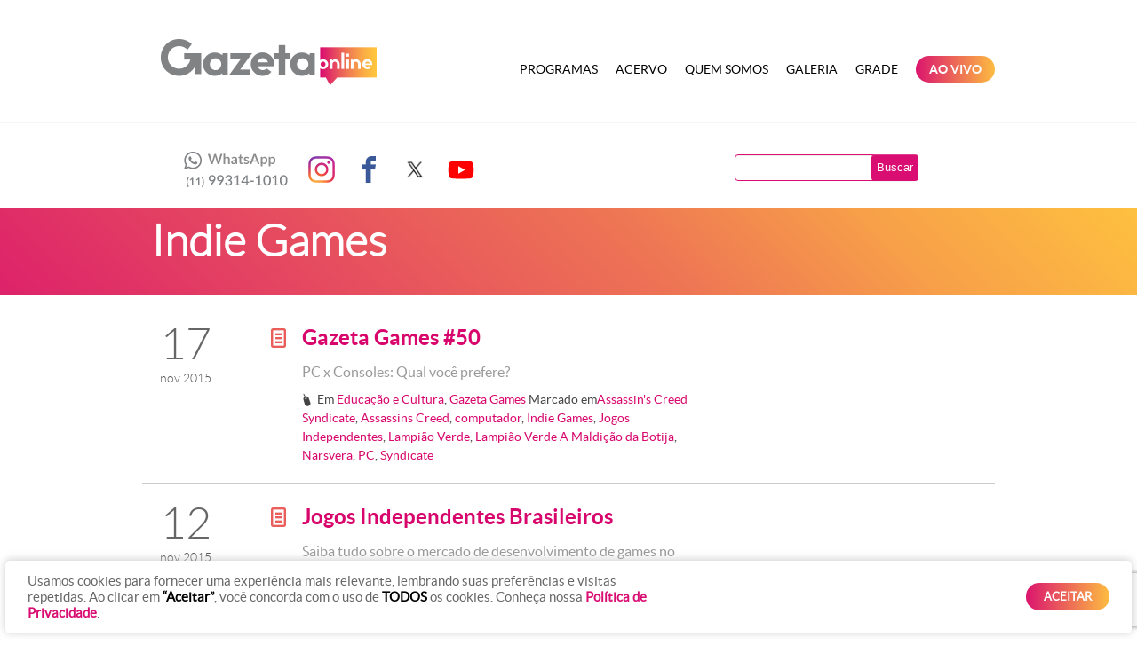

--- FILE ---
content_type: text/html; charset=utf-8
request_url: https://www.google.com/recaptcha/api2/anchor?ar=1&k=6LfEMSIpAAAAAO_AVL7Pwq1DrjYvKuxpHLGbrdOx&co=aHR0cHM6Ly93d3cucmFkaW9nYXpldGFvbmxpbmUuY29tLmJyOjQ0Mw..&hl=en&v=PoyoqOPhxBO7pBk68S4YbpHZ&size=invisible&anchor-ms=20000&execute-ms=30000&cb=kvm3izfvvttu
body_size: 48489
content:
<!DOCTYPE HTML><html dir="ltr" lang="en"><head><meta http-equiv="Content-Type" content="text/html; charset=UTF-8">
<meta http-equiv="X-UA-Compatible" content="IE=edge">
<title>reCAPTCHA</title>
<style type="text/css">
/* cyrillic-ext */
@font-face {
  font-family: 'Roboto';
  font-style: normal;
  font-weight: 400;
  font-stretch: 100%;
  src: url(//fonts.gstatic.com/s/roboto/v48/KFO7CnqEu92Fr1ME7kSn66aGLdTylUAMa3GUBHMdazTgWw.woff2) format('woff2');
  unicode-range: U+0460-052F, U+1C80-1C8A, U+20B4, U+2DE0-2DFF, U+A640-A69F, U+FE2E-FE2F;
}
/* cyrillic */
@font-face {
  font-family: 'Roboto';
  font-style: normal;
  font-weight: 400;
  font-stretch: 100%;
  src: url(//fonts.gstatic.com/s/roboto/v48/KFO7CnqEu92Fr1ME7kSn66aGLdTylUAMa3iUBHMdazTgWw.woff2) format('woff2');
  unicode-range: U+0301, U+0400-045F, U+0490-0491, U+04B0-04B1, U+2116;
}
/* greek-ext */
@font-face {
  font-family: 'Roboto';
  font-style: normal;
  font-weight: 400;
  font-stretch: 100%;
  src: url(//fonts.gstatic.com/s/roboto/v48/KFO7CnqEu92Fr1ME7kSn66aGLdTylUAMa3CUBHMdazTgWw.woff2) format('woff2');
  unicode-range: U+1F00-1FFF;
}
/* greek */
@font-face {
  font-family: 'Roboto';
  font-style: normal;
  font-weight: 400;
  font-stretch: 100%;
  src: url(//fonts.gstatic.com/s/roboto/v48/KFO7CnqEu92Fr1ME7kSn66aGLdTylUAMa3-UBHMdazTgWw.woff2) format('woff2');
  unicode-range: U+0370-0377, U+037A-037F, U+0384-038A, U+038C, U+038E-03A1, U+03A3-03FF;
}
/* math */
@font-face {
  font-family: 'Roboto';
  font-style: normal;
  font-weight: 400;
  font-stretch: 100%;
  src: url(//fonts.gstatic.com/s/roboto/v48/KFO7CnqEu92Fr1ME7kSn66aGLdTylUAMawCUBHMdazTgWw.woff2) format('woff2');
  unicode-range: U+0302-0303, U+0305, U+0307-0308, U+0310, U+0312, U+0315, U+031A, U+0326-0327, U+032C, U+032F-0330, U+0332-0333, U+0338, U+033A, U+0346, U+034D, U+0391-03A1, U+03A3-03A9, U+03B1-03C9, U+03D1, U+03D5-03D6, U+03F0-03F1, U+03F4-03F5, U+2016-2017, U+2034-2038, U+203C, U+2040, U+2043, U+2047, U+2050, U+2057, U+205F, U+2070-2071, U+2074-208E, U+2090-209C, U+20D0-20DC, U+20E1, U+20E5-20EF, U+2100-2112, U+2114-2115, U+2117-2121, U+2123-214F, U+2190, U+2192, U+2194-21AE, U+21B0-21E5, U+21F1-21F2, U+21F4-2211, U+2213-2214, U+2216-22FF, U+2308-230B, U+2310, U+2319, U+231C-2321, U+2336-237A, U+237C, U+2395, U+239B-23B7, U+23D0, U+23DC-23E1, U+2474-2475, U+25AF, U+25B3, U+25B7, U+25BD, U+25C1, U+25CA, U+25CC, U+25FB, U+266D-266F, U+27C0-27FF, U+2900-2AFF, U+2B0E-2B11, U+2B30-2B4C, U+2BFE, U+3030, U+FF5B, U+FF5D, U+1D400-1D7FF, U+1EE00-1EEFF;
}
/* symbols */
@font-face {
  font-family: 'Roboto';
  font-style: normal;
  font-weight: 400;
  font-stretch: 100%;
  src: url(//fonts.gstatic.com/s/roboto/v48/KFO7CnqEu92Fr1ME7kSn66aGLdTylUAMaxKUBHMdazTgWw.woff2) format('woff2');
  unicode-range: U+0001-000C, U+000E-001F, U+007F-009F, U+20DD-20E0, U+20E2-20E4, U+2150-218F, U+2190, U+2192, U+2194-2199, U+21AF, U+21E6-21F0, U+21F3, U+2218-2219, U+2299, U+22C4-22C6, U+2300-243F, U+2440-244A, U+2460-24FF, U+25A0-27BF, U+2800-28FF, U+2921-2922, U+2981, U+29BF, U+29EB, U+2B00-2BFF, U+4DC0-4DFF, U+FFF9-FFFB, U+10140-1018E, U+10190-1019C, U+101A0, U+101D0-101FD, U+102E0-102FB, U+10E60-10E7E, U+1D2C0-1D2D3, U+1D2E0-1D37F, U+1F000-1F0FF, U+1F100-1F1AD, U+1F1E6-1F1FF, U+1F30D-1F30F, U+1F315, U+1F31C, U+1F31E, U+1F320-1F32C, U+1F336, U+1F378, U+1F37D, U+1F382, U+1F393-1F39F, U+1F3A7-1F3A8, U+1F3AC-1F3AF, U+1F3C2, U+1F3C4-1F3C6, U+1F3CA-1F3CE, U+1F3D4-1F3E0, U+1F3ED, U+1F3F1-1F3F3, U+1F3F5-1F3F7, U+1F408, U+1F415, U+1F41F, U+1F426, U+1F43F, U+1F441-1F442, U+1F444, U+1F446-1F449, U+1F44C-1F44E, U+1F453, U+1F46A, U+1F47D, U+1F4A3, U+1F4B0, U+1F4B3, U+1F4B9, U+1F4BB, U+1F4BF, U+1F4C8-1F4CB, U+1F4D6, U+1F4DA, U+1F4DF, U+1F4E3-1F4E6, U+1F4EA-1F4ED, U+1F4F7, U+1F4F9-1F4FB, U+1F4FD-1F4FE, U+1F503, U+1F507-1F50B, U+1F50D, U+1F512-1F513, U+1F53E-1F54A, U+1F54F-1F5FA, U+1F610, U+1F650-1F67F, U+1F687, U+1F68D, U+1F691, U+1F694, U+1F698, U+1F6AD, U+1F6B2, U+1F6B9-1F6BA, U+1F6BC, U+1F6C6-1F6CF, U+1F6D3-1F6D7, U+1F6E0-1F6EA, U+1F6F0-1F6F3, U+1F6F7-1F6FC, U+1F700-1F7FF, U+1F800-1F80B, U+1F810-1F847, U+1F850-1F859, U+1F860-1F887, U+1F890-1F8AD, U+1F8B0-1F8BB, U+1F8C0-1F8C1, U+1F900-1F90B, U+1F93B, U+1F946, U+1F984, U+1F996, U+1F9E9, U+1FA00-1FA6F, U+1FA70-1FA7C, U+1FA80-1FA89, U+1FA8F-1FAC6, U+1FACE-1FADC, U+1FADF-1FAE9, U+1FAF0-1FAF8, U+1FB00-1FBFF;
}
/* vietnamese */
@font-face {
  font-family: 'Roboto';
  font-style: normal;
  font-weight: 400;
  font-stretch: 100%;
  src: url(//fonts.gstatic.com/s/roboto/v48/KFO7CnqEu92Fr1ME7kSn66aGLdTylUAMa3OUBHMdazTgWw.woff2) format('woff2');
  unicode-range: U+0102-0103, U+0110-0111, U+0128-0129, U+0168-0169, U+01A0-01A1, U+01AF-01B0, U+0300-0301, U+0303-0304, U+0308-0309, U+0323, U+0329, U+1EA0-1EF9, U+20AB;
}
/* latin-ext */
@font-face {
  font-family: 'Roboto';
  font-style: normal;
  font-weight: 400;
  font-stretch: 100%;
  src: url(//fonts.gstatic.com/s/roboto/v48/KFO7CnqEu92Fr1ME7kSn66aGLdTylUAMa3KUBHMdazTgWw.woff2) format('woff2');
  unicode-range: U+0100-02BA, U+02BD-02C5, U+02C7-02CC, U+02CE-02D7, U+02DD-02FF, U+0304, U+0308, U+0329, U+1D00-1DBF, U+1E00-1E9F, U+1EF2-1EFF, U+2020, U+20A0-20AB, U+20AD-20C0, U+2113, U+2C60-2C7F, U+A720-A7FF;
}
/* latin */
@font-face {
  font-family: 'Roboto';
  font-style: normal;
  font-weight: 400;
  font-stretch: 100%;
  src: url(//fonts.gstatic.com/s/roboto/v48/KFO7CnqEu92Fr1ME7kSn66aGLdTylUAMa3yUBHMdazQ.woff2) format('woff2');
  unicode-range: U+0000-00FF, U+0131, U+0152-0153, U+02BB-02BC, U+02C6, U+02DA, U+02DC, U+0304, U+0308, U+0329, U+2000-206F, U+20AC, U+2122, U+2191, U+2193, U+2212, U+2215, U+FEFF, U+FFFD;
}
/* cyrillic-ext */
@font-face {
  font-family: 'Roboto';
  font-style: normal;
  font-weight: 500;
  font-stretch: 100%;
  src: url(//fonts.gstatic.com/s/roboto/v48/KFO7CnqEu92Fr1ME7kSn66aGLdTylUAMa3GUBHMdazTgWw.woff2) format('woff2');
  unicode-range: U+0460-052F, U+1C80-1C8A, U+20B4, U+2DE0-2DFF, U+A640-A69F, U+FE2E-FE2F;
}
/* cyrillic */
@font-face {
  font-family: 'Roboto';
  font-style: normal;
  font-weight: 500;
  font-stretch: 100%;
  src: url(//fonts.gstatic.com/s/roboto/v48/KFO7CnqEu92Fr1ME7kSn66aGLdTylUAMa3iUBHMdazTgWw.woff2) format('woff2');
  unicode-range: U+0301, U+0400-045F, U+0490-0491, U+04B0-04B1, U+2116;
}
/* greek-ext */
@font-face {
  font-family: 'Roboto';
  font-style: normal;
  font-weight: 500;
  font-stretch: 100%;
  src: url(//fonts.gstatic.com/s/roboto/v48/KFO7CnqEu92Fr1ME7kSn66aGLdTylUAMa3CUBHMdazTgWw.woff2) format('woff2');
  unicode-range: U+1F00-1FFF;
}
/* greek */
@font-face {
  font-family: 'Roboto';
  font-style: normal;
  font-weight: 500;
  font-stretch: 100%;
  src: url(//fonts.gstatic.com/s/roboto/v48/KFO7CnqEu92Fr1ME7kSn66aGLdTylUAMa3-UBHMdazTgWw.woff2) format('woff2');
  unicode-range: U+0370-0377, U+037A-037F, U+0384-038A, U+038C, U+038E-03A1, U+03A3-03FF;
}
/* math */
@font-face {
  font-family: 'Roboto';
  font-style: normal;
  font-weight: 500;
  font-stretch: 100%;
  src: url(//fonts.gstatic.com/s/roboto/v48/KFO7CnqEu92Fr1ME7kSn66aGLdTylUAMawCUBHMdazTgWw.woff2) format('woff2');
  unicode-range: U+0302-0303, U+0305, U+0307-0308, U+0310, U+0312, U+0315, U+031A, U+0326-0327, U+032C, U+032F-0330, U+0332-0333, U+0338, U+033A, U+0346, U+034D, U+0391-03A1, U+03A3-03A9, U+03B1-03C9, U+03D1, U+03D5-03D6, U+03F0-03F1, U+03F4-03F5, U+2016-2017, U+2034-2038, U+203C, U+2040, U+2043, U+2047, U+2050, U+2057, U+205F, U+2070-2071, U+2074-208E, U+2090-209C, U+20D0-20DC, U+20E1, U+20E5-20EF, U+2100-2112, U+2114-2115, U+2117-2121, U+2123-214F, U+2190, U+2192, U+2194-21AE, U+21B0-21E5, U+21F1-21F2, U+21F4-2211, U+2213-2214, U+2216-22FF, U+2308-230B, U+2310, U+2319, U+231C-2321, U+2336-237A, U+237C, U+2395, U+239B-23B7, U+23D0, U+23DC-23E1, U+2474-2475, U+25AF, U+25B3, U+25B7, U+25BD, U+25C1, U+25CA, U+25CC, U+25FB, U+266D-266F, U+27C0-27FF, U+2900-2AFF, U+2B0E-2B11, U+2B30-2B4C, U+2BFE, U+3030, U+FF5B, U+FF5D, U+1D400-1D7FF, U+1EE00-1EEFF;
}
/* symbols */
@font-face {
  font-family: 'Roboto';
  font-style: normal;
  font-weight: 500;
  font-stretch: 100%;
  src: url(//fonts.gstatic.com/s/roboto/v48/KFO7CnqEu92Fr1ME7kSn66aGLdTylUAMaxKUBHMdazTgWw.woff2) format('woff2');
  unicode-range: U+0001-000C, U+000E-001F, U+007F-009F, U+20DD-20E0, U+20E2-20E4, U+2150-218F, U+2190, U+2192, U+2194-2199, U+21AF, U+21E6-21F0, U+21F3, U+2218-2219, U+2299, U+22C4-22C6, U+2300-243F, U+2440-244A, U+2460-24FF, U+25A0-27BF, U+2800-28FF, U+2921-2922, U+2981, U+29BF, U+29EB, U+2B00-2BFF, U+4DC0-4DFF, U+FFF9-FFFB, U+10140-1018E, U+10190-1019C, U+101A0, U+101D0-101FD, U+102E0-102FB, U+10E60-10E7E, U+1D2C0-1D2D3, U+1D2E0-1D37F, U+1F000-1F0FF, U+1F100-1F1AD, U+1F1E6-1F1FF, U+1F30D-1F30F, U+1F315, U+1F31C, U+1F31E, U+1F320-1F32C, U+1F336, U+1F378, U+1F37D, U+1F382, U+1F393-1F39F, U+1F3A7-1F3A8, U+1F3AC-1F3AF, U+1F3C2, U+1F3C4-1F3C6, U+1F3CA-1F3CE, U+1F3D4-1F3E0, U+1F3ED, U+1F3F1-1F3F3, U+1F3F5-1F3F7, U+1F408, U+1F415, U+1F41F, U+1F426, U+1F43F, U+1F441-1F442, U+1F444, U+1F446-1F449, U+1F44C-1F44E, U+1F453, U+1F46A, U+1F47D, U+1F4A3, U+1F4B0, U+1F4B3, U+1F4B9, U+1F4BB, U+1F4BF, U+1F4C8-1F4CB, U+1F4D6, U+1F4DA, U+1F4DF, U+1F4E3-1F4E6, U+1F4EA-1F4ED, U+1F4F7, U+1F4F9-1F4FB, U+1F4FD-1F4FE, U+1F503, U+1F507-1F50B, U+1F50D, U+1F512-1F513, U+1F53E-1F54A, U+1F54F-1F5FA, U+1F610, U+1F650-1F67F, U+1F687, U+1F68D, U+1F691, U+1F694, U+1F698, U+1F6AD, U+1F6B2, U+1F6B9-1F6BA, U+1F6BC, U+1F6C6-1F6CF, U+1F6D3-1F6D7, U+1F6E0-1F6EA, U+1F6F0-1F6F3, U+1F6F7-1F6FC, U+1F700-1F7FF, U+1F800-1F80B, U+1F810-1F847, U+1F850-1F859, U+1F860-1F887, U+1F890-1F8AD, U+1F8B0-1F8BB, U+1F8C0-1F8C1, U+1F900-1F90B, U+1F93B, U+1F946, U+1F984, U+1F996, U+1F9E9, U+1FA00-1FA6F, U+1FA70-1FA7C, U+1FA80-1FA89, U+1FA8F-1FAC6, U+1FACE-1FADC, U+1FADF-1FAE9, U+1FAF0-1FAF8, U+1FB00-1FBFF;
}
/* vietnamese */
@font-face {
  font-family: 'Roboto';
  font-style: normal;
  font-weight: 500;
  font-stretch: 100%;
  src: url(//fonts.gstatic.com/s/roboto/v48/KFO7CnqEu92Fr1ME7kSn66aGLdTylUAMa3OUBHMdazTgWw.woff2) format('woff2');
  unicode-range: U+0102-0103, U+0110-0111, U+0128-0129, U+0168-0169, U+01A0-01A1, U+01AF-01B0, U+0300-0301, U+0303-0304, U+0308-0309, U+0323, U+0329, U+1EA0-1EF9, U+20AB;
}
/* latin-ext */
@font-face {
  font-family: 'Roboto';
  font-style: normal;
  font-weight: 500;
  font-stretch: 100%;
  src: url(//fonts.gstatic.com/s/roboto/v48/KFO7CnqEu92Fr1ME7kSn66aGLdTylUAMa3KUBHMdazTgWw.woff2) format('woff2');
  unicode-range: U+0100-02BA, U+02BD-02C5, U+02C7-02CC, U+02CE-02D7, U+02DD-02FF, U+0304, U+0308, U+0329, U+1D00-1DBF, U+1E00-1E9F, U+1EF2-1EFF, U+2020, U+20A0-20AB, U+20AD-20C0, U+2113, U+2C60-2C7F, U+A720-A7FF;
}
/* latin */
@font-face {
  font-family: 'Roboto';
  font-style: normal;
  font-weight: 500;
  font-stretch: 100%;
  src: url(//fonts.gstatic.com/s/roboto/v48/KFO7CnqEu92Fr1ME7kSn66aGLdTylUAMa3yUBHMdazQ.woff2) format('woff2');
  unicode-range: U+0000-00FF, U+0131, U+0152-0153, U+02BB-02BC, U+02C6, U+02DA, U+02DC, U+0304, U+0308, U+0329, U+2000-206F, U+20AC, U+2122, U+2191, U+2193, U+2212, U+2215, U+FEFF, U+FFFD;
}
/* cyrillic-ext */
@font-face {
  font-family: 'Roboto';
  font-style: normal;
  font-weight: 900;
  font-stretch: 100%;
  src: url(//fonts.gstatic.com/s/roboto/v48/KFO7CnqEu92Fr1ME7kSn66aGLdTylUAMa3GUBHMdazTgWw.woff2) format('woff2');
  unicode-range: U+0460-052F, U+1C80-1C8A, U+20B4, U+2DE0-2DFF, U+A640-A69F, U+FE2E-FE2F;
}
/* cyrillic */
@font-face {
  font-family: 'Roboto';
  font-style: normal;
  font-weight: 900;
  font-stretch: 100%;
  src: url(//fonts.gstatic.com/s/roboto/v48/KFO7CnqEu92Fr1ME7kSn66aGLdTylUAMa3iUBHMdazTgWw.woff2) format('woff2');
  unicode-range: U+0301, U+0400-045F, U+0490-0491, U+04B0-04B1, U+2116;
}
/* greek-ext */
@font-face {
  font-family: 'Roboto';
  font-style: normal;
  font-weight: 900;
  font-stretch: 100%;
  src: url(//fonts.gstatic.com/s/roboto/v48/KFO7CnqEu92Fr1ME7kSn66aGLdTylUAMa3CUBHMdazTgWw.woff2) format('woff2');
  unicode-range: U+1F00-1FFF;
}
/* greek */
@font-face {
  font-family: 'Roboto';
  font-style: normal;
  font-weight: 900;
  font-stretch: 100%;
  src: url(//fonts.gstatic.com/s/roboto/v48/KFO7CnqEu92Fr1ME7kSn66aGLdTylUAMa3-UBHMdazTgWw.woff2) format('woff2');
  unicode-range: U+0370-0377, U+037A-037F, U+0384-038A, U+038C, U+038E-03A1, U+03A3-03FF;
}
/* math */
@font-face {
  font-family: 'Roboto';
  font-style: normal;
  font-weight: 900;
  font-stretch: 100%;
  src: url(//fonts.gstatic.com/s/roboto/v48/KFO7CnqEu92Fr1ME7kSn66aGLdTylUAMawCUBHMdazTgWw.woff2) format('woff2');
  unicode-range: U+0302-0303, U+0305, U+0307-0308, U+0310, U+0312, U+0315, U+031A, U+0326-0327, U+032C, U+032F-0330, U+0332-0333, U+0338, U+033A, U+0346, U+034D, U+0391-03A1, U+03A3-03A9, U+03B1-03C9, U+03D1, U+03D5-03D6, U+03F0-03F1, U+03F4-03F5, U+2016-2017, U+2034-2038, U+203C, U+2040, U+2043, U+2047, U+2050, U+2057, U+205F, U+2070-2071, U+2074-208E, U+2090-209C, U+20D0-20DC, U+20E1, U+20E5-20EF, U+2100-2112, U+2114-2115, U+2117-2121, U+2123-214F, U+2190, U+2192, U+2194-21AE, U+21B0-21E5, U+21F1-21F2, U+21F4-2211, U+2213-2214, U+2216-22FF, U+2308-230B, U+2310, U+2319, U+231C-2321, U+2336-237A, U+237C, U+2395, U+239B-23B7, U+23D0, U+23DC-23E1, U+2474-2475, U+25AF, U+25B3, U+25B7, U+25BD, U+25C1, U+25CA, U+25CC, U+25FB, U+266D-266F, U+27C0-27FF, U+2900-2AFF, U+2B0E-2B11, U+2B30-2B4C, U+2BFE, U+3030, U+FF5B, U+FF5D, U+1D400-1D7FF, U+1EE00-1EEFF;
}
/* symbols */
@font-face {
  font-family: 'Roboto';
  font-style: normal;
  font-weight: 900;
  font-stretch: 100%;
  src: url(//fonts.gstatic.com/s/roboto/v48/KFO7CnqEu92Fr1ME7kSn66aGLdTylUAMaxKUBHMdazTgWw.woff2) format('woff2');
  unicode-range: U+0001-000C, U+000E-001F, U+007F-009F, U+20DD-20E0, U+20E2-20E4, U+2150-218F, U+2190, U+2192, U+2194-2199, U+21AF, U+21E6-21F0, U+21F3, U+2218-2219, U+2299, U+22C4-22C6, U+2300-243F, U+2440-244A, U+2460-24FF, U+25A0-27BF, U+2800-28FF, U+2921-2922, U+2981, U+29BF, U+29EB, U+2B00-2BFF, U+4DC0-4DFF, U+FFF9-FFFB, U+10140-1018E, U+10190-1019C, U+101A0, U+101D0-101FD, U+102E0-102FB, U+10E60-10E7E, U+1D2C0-1D2D3, U+1D2E0-1D37F, U+1F000-1F0FF, U+1F100-1F1AD, U+1F1E6-1F1FF, U+1F30D-1F30F, U+1F315, U+1F31C, U+1F31E, U+1F320-1F32C, U+1F336, U+1F378, U+1F37D, U+1F382, U+1F393-1F39F, U+1F3A7-1F3A8, U+1F3AC-1F3AF, U+1F3C2, U+1F3C4-1F3C6, U+1F3CA-1F3CE, U+1F3D4-1F3E0, U+1F3ED, U+1F3F1-1F3F3, U+1F3F5-1F3F7, U+1F408, U+1F415, U+1F41F, U+1F426, U+1F43F, U+1F441-1F442, U+1F444, U+1F446-1F449, U+1F44C-1F44E, U+1F453, U+1F46A, U+1F47D, U+1F4A3, U+1F4B0, U+1F4B3, U+1F4B9, U+1F4BB, U+1F4BF, U+1F4C8-1F4CB, U+1F4D6, U+1F4DA, U+1F4DF, U+1F4E3-1F4E6, U+1F4EA-1F4ED, U+1F4F7, U+1F4F9-1F4FB, U+1F4FD-1F4FE, U+1F503, U+1F507-1F50B, U+1F50D, U+1F512-1F513, U+1F53E-1F54A, U+1F54F-1F5FA, U+1F610, U+1F650-1F67F, U+1F687, U+1F68D, U+1F691, U+1F694, U+1F698, U+1F6AD, U+1F6B2, U+1F6B9-1F6BA, U+1F6BC, U+1F6C6-1F6CF, U+1F6D3-1F6D7, U+1F6E0-1F6EA, U+1F6F0-1F6F3, U+1F6F7-1F6FC, U+1F700-1F7FF, U+1F800-1F80B, U+1F810-1F847, U+1F850-1F859, U+1F860-1F887, U+1F890-1F8AD, U+1F8B0-1F8BB, U+1F8C0-1F8C1, U+1F900-1F90B, U+1F93B, U+1F946, U+1F984, U+1F996, U+1F9E9, U+1FA00-1FA6F, U+1FA70-1FA7C, U+1FA80-1FA89, U+1FA8F-1FAC6, U+1FACE-1FADC, U+1FADF-1FAE9, U+1FAF0-1FAF8, U+1FB00-1FBFF;
}
/* vietnamese */
@font-face {
  font-family: 'Roboto';
  font-style: normal;
  font-weight: 900;
  font-stretch: 100%;
  src: url(//fonts.gstatic.com/s/roboto/v48/KFO7CnqEu92Fr1ME7kSn66aGLdTylUAMa3OUBHMdazTgWw.woff2) format('woff2');
  unicode-range: U+0102-0103, U+0110-0111, U+0128-0129, U+0168-0169, U+01A0-01A1, U+01AF-01B0, U+0300-0301, U+0303-0304, U+0308-0309, U+0323, U+0329, U+1EA0-1EF9, U+20AB;
}
/* latin-ext */
@font-face {
  font-family: 'Roboto';
  font-style: normal;
  font-weight: 900;
  font-stretch: 100%;
  src: url(//fonts.gstatic.com/s/roboto/v48/KFO7CnqEu92Fr1ME7kSn66aGLdTylUAMa3KUBHMdazTgWw.woff2) format('woff2');
  unicode-range: U+0100-02BA, U+02BD-02C5, U+02C7-02CC, U+02CE-02D7, U+02DD-02FF, U+0304, U+0308, U+0329, U+1D00-1DBF, U+1E00-1E9F, U+1EF2-1EFF, U+2020, U+20A0-20AB, U+20AD-20C0, U+2113, U+2C60-2C7F, U+A720-A7FF;
}
/* latin */
@font-face {
  font-family: 'Roboto';
  font-style: normal;
  font-weight: 900;
  font-stretch: 100%;
  src: url(//fonts.gstatic.com/s/roboto/v48/KFO7CnqEu92Fr1ME7kSn66aGLdTylUAMa3yUBHMdazQ.woff2) format('woff2');
  unicode-range: U+0000-00FF, U+0131, U+0152-0153, U+02BB-02BC, U+02C6, U+02DA, U+02DC, U+0304, U+0308, U+0329, U+2000-206F, U+20AC, U+2122, U+2191, U+2193, U+2212, U+2215, U+FEFF, U+FFFD;
}

</style>
<link rel="stylesheet" type="text/css" href="https://www.gstatic.com/recaptcha/releases/PoyoqOPhxBO7pBk68S4YbpHZ/styles__ltr.css">
<script nonce="Sc72R-L5UQXcRm07cB4aPQ" type="text/javascript">window['__recaptcha_api'] = 'https://www.google.com/recaptcha/api2/';</script>
<script type="text/javascript" src="https://www.gstatic.com/recaptcha/releases/PoyoqOPhxBO7pBk68S4YbpHZ/recaptcha__en.js" nonce="Sc72R-L5UQXcRm07cB4aPQ">
      
    </script></head>
<body><div id="rc-anchor-alert" class="rc-anchor-alert"></div>
<input type="hidden" id="recaptcha-token" value="[base64]">
<script type="text/javascript" nonce="Sc72R-L5UQXcRm07cB4aPQ">
      recaptcha.anchor.Main.init("[\x22ainput\x22,[\x22bgdata\x22,\x22\x22,\[base64]/[base64]/[base64]/[base64]/cjw8ejpyPj4+eil9Y2F0Y2gobCl7dGhyb3cgbDt9fSxIPWZ1bmN0aW9uKHcsdCx6KXtpZih3PT0xOTR8fHc9PTIwOCl0LnZbd10/dC52W3ddLmNvbmNhdCh6KTp0LnZbd109b2Yoeix0KTtlbHNle2lmKHQuYkImJnchPTMxNylyZXR1cm47dz09NjZ8fHc9PTEyMnx8dz09NDcwfHx3PT00NHx8dz09NDE2fHx3PT0zOTd8fHc9PTQyMXx8dz09Njh8fHc9PTcwfHx3PT0xODQ/[base64]/[base64]/[base64]/bmV3IGRbVl0oSlswXSk6cD09Mj9uZXcgZFtWXShKWzBdLEpbMV0pOnA9PTM/bmV3IGRbVl0oSlswXSxKWzFdLEpbMl0pOnA9PTQ/[base64]/[base64]/[base64]/[base64]\x22,\[base64]\\u003d\x22,\x22wpQrX2jClcO2wqbCp8Oaf8O9dErDqRN+wrA6w5JDHSrCn8KjPsOsw4UmbcOCc0PCmMOGwr7CgCo0w7x5UMKHwqpJVcKKd2Rnw7A4wpPCqsOjwoNuwqYgw5UDS17CosKawrbCncOpwo4tJsO+w7bDsEg5wpvDg8OCwrLDlGc+FcKCwq8mEDFpC8OCw4/DtcKiwqxOeSxow4Uow4vCgw/CoCVgccOTw4fCpQbCrsKFecO6aMOzwpFCwpVbAzEjw47CnnXCiMO0LsObw5V+w4NXHMOcwrxwwrLDrjhSDiISSmBWw5NxdMKKw5dlw7/DisOqw6Qbw6DDpmrCsMKqwpnDhQrDrDUzw4k6MnXDjXhcw6fDiHfCnB/[base64]/HxpVe8Oww6XCk8OhKsKJJj/Cq8KXP8KcwrTDuMOrw5Ypw6bDmMOmwq5MEjo3wonDgsO3ZFjDq8OsecOtwqEkUsORTUNucSjDi8K4f8KQwrfCo8OUfn/Cqx3Di3nCmTxsT8OBCcOfwpzDocOlwrFOwqhSeGhGHMOawp06B8O/[base64]/DmsKSwq/ClsOlGSYEw4IrTMKfesKaTsKaZMOYWznCpy0Lwq3DnMOjwqLCukZfWcKnXUkPRsOFw5NXwoJ2BnrDiwRWw55rw4PCnMKQw6kGBcOkwr/Ch8OSEH/CscKsw5AMw4xow4IAMMKiw5lzw5NPGh3DqxzCn8KLw7USw5Amw43CosKhO8KLbC7DpsOSIMOfPWrCrsKcEADDmlRAbT7DuB/Dq28AX8OVMMK4wr3DosKET8KqwqoTw7seQmA4wpUxw6DCuMO1csK4w4ImwqYRFsKDwrXCicOUwqkCKsKMw7p2wpvCvVzCpsO8w4bDgsKKw653GcK9ccKSwq7DnzXCpMKIwoQWCic2bkbCk8KrZFEpKMKtc0XCk8ODwprDszUlw53DsWjCk3/CnkYSIMKiwoLCmE9dwpfCpz1EwrPCkljDisKsJExiwq/Cj8Kzw7nChXXCsMOnN8O+WjkjDCduYMOOwp7DpBN2eB/DmcO+wr7CtMKlTcK/w5BmaBfDr8OUSz4awrPCt8ONw69dwrw+w7XCsMOPZw42X8OzNMOVw4nCkMOdU8K5w44gGsKDwqTDlwJxecK/QsOFJcOeDMKPIRrDn8KKOm0/[base64]/CuFzDsEJnwp/ChMK3XMOJRMOGCMOVC8OQd8KVesOJfg1ERMK6IDt3SQBuwqo5LMOTw6fDpMOSw4fCuFrDumzDsMO1VsK/Y3dIwpo4CBBnAcKTw50qE8O+w5/CuMOiNFImfMKSw7PCm2duwonCsBvCuwoKw6lwMQ9pwp7DkG9LI2TCiRUww6bCgXPDkHAJw7w1McO9woPCuAbDhcKmwpBWwrXCq0lPwrNyQ8O0esK6G8OYQFLCkQ16Dg0dH8OfXxhww6/Dg2TDisKkwoHDqMOGU0Ymw5l5wrx7RkRWwrDCnyrDscO1FE7DrRHCo2nDhcKbNwZ6E0wOw5DCrMOtM8OmwobCgMKcdcKbI8OFQy/[base64]/[base64]/[base64]/[base64]/[base64]/Cg8Okw4DCvsKHwqIzw5/Cj8KCFcKiwpbDoQ5/wqZ4Xk3Dv8Kcw5HCj8OZMcOqOA3DosOEYEbDiADDn8OAw4UfNMODw53DgFPCscK9Rz98P8KSVsOXwqPDg8KkwrkNwoXDtHM4w7PDosKQwq5hFsOLDcKFbFbCtsOxJ8KSwpouOmoMR8OQw7xFwr98BcK/dMKlw6zDgFXCpMK0L8O/[base64]/DoyZKwo9ID8K7CjrDpcOMLsKeNCJcdFABHsOZVCvCscO3wrR9O0dlwrvCvBIZw6XDgMKTEz0uTkFbw5VfwrnCkcKdw4jCkQrDg8OMEMODwrDClCfDsHfDrRkfWMO1SDfCncKwcsKbwqlUwrzCjmPClMKkw4NDw7p/w7/Dm2x8a8K7HWg8w6pRw51DwqTCtxUPQMKdw7lWwqjDl8Olw7jCjQYNNF/DiMK/wqokwr/Cqyx4WMO/X8Kuw5pHw6snYg/Dv8ORwqjDuQ1Cw57Chh84w4/DkUc+wozCmlxxwpo+PxfCuEbDmcK9w5LCg8Oewp5Nw5zDg8KhS17Dt8KndMKlw5BZwowyw5/CuwIOwqIqwrzDtGpqw5PDocOrwoZOQzzDmHUNw4TCrhjDnVLCnsO6MsK9UMKLwr/CvsKKwonCu8KKe8KKw4rDr8Kpw5Y0w4p3eVg8FmcpesO7WyTDvsKqfMK/wpZXDhJFwpd7IsOAM8KVTMOBw501wqdxOcOtwqxjP8KBw4Esw6BqRsKKV8OqGcKwEGZ2w6XDtXTDoMOGwrjDi8KETMKKTG9PM10qdWtfwrVDFX/[base64]/Ds8Ogw6JpAcOwwqjDi8KpKsKbIsKSEcK2OWnCosKbwqfChMOlA0hXT13Coit+wq/CulHCq8OhCMKTFsO/bhoICsKlw7LDjMORw7AJN8OSccOEYsOvNcOOwoJiwq9Xw5bCphxWwpvDkkMuwrjCsAI2wrTCiFgif393OcKuw7MDQcKMHcOtNcO6KcOdF181wqVMMj/Du8O8wpbDt2jCmlIww5gCK8O9I8OJwojDlFYYf8OWw4DDryQow6zCocOQwpRWw5HCs8KBABrClMOrYyARw7DDjMOEw49kwr9xw7bDpl4mwojDkk1Qw5rCkcOzH8KOwoYoeMK+wpZfw6Rtw6/[base64]/w6MvwrJYb0XChi0rAMKZd8Knw5vCnMOww7/[base64]/CqnV7w49UXMOlVcKZSQk/QA7DpDLCksKmEnLChFLCuG0AA8O3w7BDw5XDjMK1dAc4GHwJRMOCw5jDusKUwqrDpkQ/w5o0fy7CksKIJSPDjMOBwpVKJsOEwq/DkTxkc8O2AA7DmXXCucKYS2pVw5JuX3LDhQMIwoPCij3CgF1bw4Zfw6rDgF4MFcOODcKtwpcHw50SwpEYwprDjcKUwpbCrmPCgMOjZVTDkcO2BMOtNEbDrxcnwpYBI8KYw4HCnsOtw6lmwoJNwqMuQy/DiHXCpwhQw4zDgsONNcOhJ0Fsw44gwqHCsMKTwqDCm8KtwrjCscKywqdaw5MkJgFywrAKS8KSw5TDkSxiNQ4if8OewqrDrcKHPV/DmBvDsypOEcKXw7HDuMOZwpXCvW8VwpzCjMOgdsKkwp47GlDDh8OqcloBw5nDpk7DphZywq1dK3J/YWHDg0PChcKlBxPDoMKUwp8XecOnwq7DgsKiw5/CgcKgwrPDlWzCnkbDgMOobnzCtMOLSDjCosOZwrnComTDpMKTEg3CtcKQbcK4woXCl0/[base64]/CqsOyw4fDt8Kww5jCsjpqwpLCrmITKTLCjAHDvRwHwobCo8OsTcO/wojDhsK3w7I9QETCp0fCp8Kuwo/CszEbwpwZWMOjw5/[base64]/DmcOHSld1wpcdwo3DscO8w504AmQFfMKVVizCksO7alLCusO6FsKcegzDv2osH8KOw7jCvD3CocOtSHsHw58OwpQYwolwHgUSwqVvw4zDu25fDsO5aMKPwpxCcEQKMEvChQYPwrXDkFjDrcKHRGzDqsOpDcOjw7PDisOjBcOdEsOJO1LClMO2bydIw5Y/csKXI8OXwq7CiDkLGXnDpz58w4ddwpMnWFYQI8OOJMOYwq4twr8dwohhLsKSwphdwoB0H8K2VsOBwroPw4HCmsOgEiJzMDHCssOSwpjDiMOMwozDusKfwrZHC1jDqsKgWMOww7LCuAlpf8Kvw6sXLXnCmMKjwrnDnCzDicK/KhbDkgrComloR8KWMAHDssOCw5AKwqrDrn80FjA/[base64]/wqLDlcO2wpwJw7vDh8K9wqjCvDHDgzPDphQSwq1sFzLCp8OSw67CkMKHw5jCqcOUX8KNe8OWw6DChWbCucOMwpVGwqnCrkF/w6XCpsKiAzAswojChArCrCHCgsO9wqXCqXsbwr5zwqvCgMOKecKTacOTYS9uDRkya8K0wpwEw7QvaGwsU8KOA0YMLzHDgyJje8ODBjYiKsKGLyTCn1XCiFgBw40wwo/CsMK+w7wcwrTCsCYMBQ1hw4vCucOvw7fDuE3DljrDt8OuwrJ2w6fCmgJpwp/CrBrDtcKBw5LDiB4zwps0wqFPw6bDkkfDv2bDiVPDj8KrKRnDh8KCwo3DiXcCwr4IO8KJwrxffMKMd8O1w4nCgcOzJw3DtMKfw5duw5h/w7zCohFDVVXDnMOww5TCsB9KY8OswoXDjsKrXG7Co8Oaw4dOD8OrwoZUacK8w48HZcKoeRzDpcKBOMOGNk3Dj1s/wr4KQ2DCkMKswqTDpsONwr/CsMOFY1YxwqTDncKRwqc3VlDDncOuRmfCm8OBV2TCncOSw5YgeMODY8Kgw40+Wl/DiMOuw6vDlizDisKXw7LCui3DhMKIw4RyW0lgX0ggwqTCr8OvVDLDvBceVcOow6g+w7wLw5xyIWzClcO5B1vCrsKhOcOvw7TDkSRhw7/CjlJJwpltwpnDpyPDoMKXw5YHPcKHw5zDlsO9w53Dq8K5w4ACYD7DsgMLKcOWw67DpMKtw4/[base64]/ClMKFwoDCjsOECHbDiSLDkMO/wpjCnilHw5rCmsKgccKxVsOZw7bDgXFLw43CjFnDtMOowqDCoMO5DMKGZC8Tw7LCok1Iwr4fwpFyFl1WV2bDj8OwwqJ2RzBmw7rCpg/DnAPDjBgbBnddFwolw5NIw4HCi8ODw5zCp8K1ZMOZw4oVwr4jwokcwq/Dl8Oxwq/[base64]/[base64]/wp7Cg8KbwpfDnVjDusKTwqvDt1x/wrB7w5kVw4XDvsK/UcOHw7EHIcOTDsK/[base64]/[base64]/JsKjw5BIK8KFZsKHw4zCp8OtZcKtwrbCr0s6LS/[base64]/Cq1fDoG1zRcOuw4vDhjsiQl9pwoDCtMKPwrM6w6tBwpbCoDhrw4jDkcOdw7U8Ck/CksK1Bkx3CiTDmsKZw4c8w555McKkDXrCjmYoS8KDw57DtlI/[base64]/[base64]/CocK3TmYKw7/DlMOyKw4nVMObZznCsCYsw5/DtkJ6S8Odwr9OMB/DgHZLwonDisOtwr1ewq9WwozDmsO8wqxkC1PCvFhQw41xwoHDrsKIbsKRw53ChcKwFTQsw5l5CcO9ME/DizcqV1XDqMK+WFLCrMK3w4bDtWwDwpbChsKcwqE+wpDDh8KLw7/CkcOYFsKVfExdfMOtwr0SQnLCuMO7w43CsF3CusOiw4/Cq8KrS09PYx/CpSXCg8OeNg7DsxTDlSPDjcOJw7F8woZLw6nCj8KHwpvCgMK8ZzzDl8KVwpd/PwJzwqcYJcK/[base64]/TgrDvznCj8KmJMKITsKzwqvDk8K6DA/CvMKHwpzCrSVKw4/Cu2ILbsOnHBN/[base64]/[base64]/CrsKYIMKjw6Jpw5NnV8O3PVJuw4zCkSLCpMODw6wHf24OKW7ClHbDrSw7w7fDox/CjMOGb1HCnsOACmPDksOdF15hw5vDlMOtwrPDicO4KH0/asK2wptyOFVtwpkCJMKNfcOgw6NuWcKcIAZ4AMO5PsKPw5zCvsObwp8PacKKPTvCpcOTHjXCgcKWwp7CqlrCgsO/[base64]/wqLCpsKAw4zCnsKdS1vCvyx5WcKZN0xQMsOUfsKWwoHDnMOhQynCrTTDvwXCm1drwodJw40/BcOVwo7DgUslGVZPw60oHiFhwrfCqEw0w5UNwp8qwrB0M8Kda2o/w4jDoWXCjcKJwq/Cs8Ozw5ASejPDtV4Bw4DDpsOGwrcQw5kiwoDCpjjDn3HCnsOSY8KNwo5IbjR+VMOnRcK2MxAtVCBDQ8ODScO6DcKPwoZ6FDtYwr/ChcOdC8OuI8OqwrLCoMKdw53DjxXDtzJcVsO+T8O8NsOvM8KCH8KCw542w6FYwpXDmsOKbDZXdsK4w5XCvUPCv1plZcKHHDozD0PDnT40HkfDjS/DocOAw4/CpFxswqjCq2gleXx0fMOJwoQqw69aw7BdIkrDtFgpwqN5Z0bDuCfDuwPCrsOPw57ChQpALcOqw4rDrMO1AFIzX14rwqEsesK6wqDCjVlwwqZwWjE6w5RRw4zCpRIaRB0Hw40accOPGMK+wqjDqMK7w54rw4jCtg/DlcO6wrheD8Opwqt4w41PPF51wqIUScKHRwXCs8OBIcOVRMKaCMO2HsOQZz7CosOSFMO7w54zJUwYwpHCsxjDi3zDusKTEmDDljw0wqlea8K8w5Qfwq5eWcO4GcOdJzpFHyEKw6UOw6TDhUPDhgYBw7XCgcOqTBp8dMOzwr/Cg3kpw4IVUMOHw4zClMKzwq7CtgPCo1NfX2EsXcKOLMKve8OoWcOVwrQmw5Nvw7kEXcOqw41dBMOLbylwYsO6w5AWw5XCgSseCydFw6l1wp/Ckhhsw4HDocO2QAEmIcKLQnfCtCnDssKVWsORcHnDrlnDmcKyXsKCw7xRwoDDvsKgEmLCicKheExnwo1IYAnCrmXCniPCg33CuTM2w6cuw5YJw4BFw6ouwoPCtcO1Q8K4TcKJwoPCgcOWwolzOsO2OyrCrMKvwo/Cn8KywoMUG2jCi1bCr8K9BSIEw6TDgcKEChnCsE7DqThpw6jCusKoSApND28KwoQvw4jCjCBYw5x8bMOqwqQgw5E3w6vCuRAIw4g4wrLDmGsPHsKbC8O0MV/[base64]/DhcOaD8O4w6NHw408w4Ncw5FUb2/CjxUjw5ZwSsOyw6MjHsOvR8KYKCkYwoPDrhDCmg7Ch07DhnPCkDXDt3YVf2LCq27DqEJlT8OpwoULwrtawocjwoAUw55hfcO/JCTCjW9+FMODw6QoeFR1wq1AKsKnw5p0w4rClMOgwqcZF8Ogwok7OMOHwozDlcKEw5XCiDVKwp/CrwUvBMKCGsK0R8Knw5Bzwrw8w498S1zCgMORKmvCtcKEBX9hwpfDpxwEWCrCpsO1w6A6w6khN1ssbcOSw6vCi0PDpsOeNcKGQMK6WMOheiDDv8O1w5fDqHESwqjDnMOawpHDgRcAwrvCocOxw6d9wog7w4vDhWsiE1jCq8ODfsO+w4wZwoLDsC/CnQwYw5p0wp3CmxvDjHdPC8OcR0DDjMKRGyvDqAY7fcK4wr7DkMO+c8KWImdCwr9dBMKKw4XCm8Kiw5rCocKhDCQFw6nChAssVsK2wpXCoFoTPAzCm8K0wphQwpDDnQF3XcK8wqPCpyfCtmxPwp3Cg8K/w57CusK1w5lLVcOCUnI+UsODbXJHJx19w4PDlit/[base64]/DqMOnw43Dv21cL8OqHsKKw4hhFMOrCFh8wosaR8OJw7Rrw7wuwq/DtUM+w6rDmcKhw5HCnsO1M0A1KcOgBhnDk1vDmgJYwqXCvMKqwqDDqz7Dl8KeDyjDrMK4wo/Cl8Ofbw3CiH/[base64]/CoH/DnnLDsMKtwrMvwo/[base64]/DrsOcYcK2CizChFjCuU0Vwq9Ccm/CuMOqw44we1DDqDzCoMOgMx3Cs8K+Cx5NNMKsdDR5wrLDlsO0X2AEw7p/Syg2w481QS7DpsKDwrMiEMOLwpzCqcOgFkzCrMO9w6zDiBXDssKkw79/woEAACrCksKqfcOBXC3CjcKoEGLCpMOmwppxXwM2w68+Ckp2U8OBwq9gwqfCoMODw7VEcjzCmHsPwo5UwolWw7Ycw6w1w7fCvcKyw7Rce8KqP3HDmcOzwoJIwoDDpljCncO/w7UCB20Iw6fCi8Ksw5FpBjdKw7fCgiTCpcOJe8OZw7/Ci0EIwoFaw6JFwr3CocKPw7gYR3jDkj7DjC3CmsOKesK3wp8cw4HDhsOMAi/DsGPCpU/CrVvCsMOOQ8O+eMKdSEzDvsKJw5XCncKHFMKNwqbDi8O3XcOOF8KTD8Odw6V8ScOAP8OFw67ClcOHw6Qxwq8awqoOw58/w4vDhMKbwonCkMKaWTsXOg0SS2J6wqMkw7jDtMOgw4/CshzCncO/PGpmwpBGcXkfw7QNFVTDgGrCpy48wolYw4gKwpsrw5oXwr3CjAZ4bMOAw5/DizkwwqvCgDbDoMKLeMKpwovDh8KSwqzDmMOkw6/[base64]/Cj8Kow6ZEwoEQwqpCcMOvIA7CjUDDh8Kww5sqwqfDrsKqZVPCuMOhwr/[base64]/DqsKiDCfCswZNw6fDvwHDvnUYw4x3wpnDn8OwwoBfwozCtgfCosO7wrkkNi83wpEAF8KRw67CqWTDjkfCuSfCvsO8w5MmwozCmsKTwq/CsntDd8OIw5LDqsKtw48BDGbCs8OKw6A8d8Kaw4vCvsO7w4/DjcKgw5HDkzLDiMOWwq57w6s8woFeK8KKVcOXwokdc8K/wpDDkMOlw7VPEEETZB7DrUzCukzDrlLCkFs6F8KKc8ObZMK1SxZ/w406JzvCsgvCnMOyPMK0w5TCg2ZRwplAI8OGAcOGwplSDMKMTMKwXxhAw5ZwUw1qcMOIw7nDrxTClTF3w6jDv8KnfsKAw7zDqiHCq8KQVsO6MRNnCsKUexNWwoUbwrY/w65Yw7oiw5FsTMO6woAdw63Dh8O0wpoYwq/[base64]/QMKmQsKgw4DCtUIuE0fCiXvDmFnDs8K/w5DDgcOlw4h+w4YLWx3DsQDCm2PCsQrDl8Orw4hzHsKYwoxua8KtJcOuQMO9w5LCuMKyw6sOwqsNw7bDni89w6QbwoXDqw9TdsOhQsOgw6fCl8OuWR0RwoXDrTRoezlvPAvDscKZWsKKeSs8eMORXsKNwozDs8OVw5TDusKZfS/[base64]/CkzQEw5/Dp8Krw7HDnXDDukjCrcKZw7l5w5vDvDc3GcK6wrV9w6vCnQvCjQPDqsOfwrfCjy/[base64]/CoCPCjH4XWjzDvjEfw7LDjMO8DFk/w7B3wpAXwrjDu8KKw4E8wqVowo/Dt8KkL8OQUsKnGcKYwqTCvMK1wpkSWcOYcUtfw6PCl8KuRVhWB195RRpnw7fDlXBzBwkcE1LDlyjCjwbCsUhMwqfDuwZTw4PDlC7DgMOiw5QQKgcfJcO7IQPCp8OvwoAVeVHColQqwp/DucOncMKuMDLDqlZNw6IYwo0TJsOIDcOvw4jCvMOmwpp6HABaUV3DjAPDsibDpcOBw5wpUsKnwoXDsHI+PnvDph/DicKYw7vDszUZw7HCkMO7PcOfcWQnw7HCq2QAwqMxFMOAwobCjV/CjMK4wqZsP8O2w47CnibDpyLDhcKlLG5FwowWKUtGXMKmwp8BMQTCkMOuwqo5w4TDmcKDODNbwqpHwqvDicKWfCZseMKvEEF+woA/[base64]/DgivCgSIydjvCvhhkwpDCgsO5w57Djg4ew5DDucOmw43CtC87JMKswrltwqJvLcOvDgXCpcObH8K/[base64]/Ct8Odw7UFFMK2EMKew5jDvsOEMsOEw4nDs3V6J8K2WHdycsKKwo54SnDDpMKmwooWVmJtwoBKY8OxwrReacOawprDqncOfURUw6I1wpY0NVU3fMOeTsOBBjbCm8KTwoTCrWcOJcObVV4xwqrDhcKwK8K6eMKdwp9Rwq/CukAdwpo8fnvDsmIcw6cTGnjCkcOTdzxcd13DrcOCciTCpBnDgBs+fgNVwoXDt3zCnndLwo7CgTxowrMdw60QOsO9w6xsDVPCusKIw6NjIjY/LcORw4/CrWsXHCbDkRzChsOPwqBow5TCuCbDk8OkWcOJwq/DgsOmw6J6w4Bfw7PDm8OHwppJwrdIwq/[base64]/Ds8K6KgTDrkJww5hGB8KNW8OdAARaGsKSw7TDrMOWMix6bzgTwqLClgzChWjDk8OoUzUHHcKuPsOxwp1dAsK3w7TCvHLCiyrDjDvDmlpkwp0xalZyw6TCisKSaRLDhMOpw6bCpE5ewpQkw4/DvQ7CrcORKsKewrPCg8Ocw7XCuUDDssOYwpRuH13DscKAwoLDlTdxw6NKIjjDjyZiN8ONw43DkW5Dw6V6BFbDuMKtLU99b3Jcw53CosKzUE7DuXJ/wpgIw4DCvsOwa8KNKMKBw4FUw6xON8K/wrPCssKiTzrCjE7DsxgmwrXCux9XFsKKRyNTJW1OwoLDpsKGHXIWeDPCtcKNwqwXw5LCjMOBW8OTYMKAw5vCjBxlCV/[base64]/[base64]/GsOvfMOvNlhqLTzCt8OjM8KWw6LDjMKWwrrCiE86w5DCtUs3EHfCtHvDsA3CusOVdDfCj8KZOVAbw4HCvMKHwrVJasKgw5Ivw7QCwowQOS1uYcKOwqVUw4bCqnXDocKYKV/Cpz/DvcKWwp8aQVE3OgjCpMObPcKVW8OsS8Oyw5IywqvDjMORccKNwoZZT8KKJFjClT9fwo/[base64]/CoWh4w6/CssKlwpldwrHCnDpdwpXDncKGw5R6wpQWKMK3E8OXw6/DiVhLQihcw47DoMKgwpXCkHTDoUnDlQHCml3CmzjDr1c+wrgtRBHCksKdw6TCoMK4woBuMQjCjMKGw7/Dglx2GsKIwp7Ctxxtw6BuWGJxwoYke3bDn34yw7MHAVN5wrPCqlo0w6hbOMKZTjfDs1DCnsOVw67DtsKBQ8Kzwo0cwp7CvcKOwrxZK8Oxwo3ClcKXHcK4XhPDisO7OAHDnhduMMKUwoHCmMOtVMKTQcKYwpXCj2PDmAjCrDTCgAfCkcO/DikSw6lOw6/DrsKeOXHDqFHCgD8Iw4XCvsKQGsK1wrY2w4RFwqbCtcOWBsOuA07CvMKsw4rDvyPCmHbDu8KOwotrDMOkdUhbZMOpNMORDsK4blMoI8OrwpUuSyXCucKHcMK5w4hBwrwBNXp8w4cawpfDlcKkLsKMwpAQwq7DhMKnwpfDmxglWMOywpTDkV/DocOhw6IRwoldw4jCjMOZw5TCrS0gw4A6wpp1w67DuxrDuV5nWT91T8KTw6crXcOgw77DvDzDsMOOw7ZTP8OtX0jDpMKKRANvbBEEw7hjwpsSflrDpMOpZ1TDlcKnLBwAwrJ0FsOew4DDlT3ClwTDjQjDgMKYwpzCq8OdZcK2dU7CqF1Nw4N9SsO8w6g/w7U9PsOxGljDncOMbMKbw5PCoMK4e2cjD8KzwozDqG1UwqfCv17CncO6OsO0LCHDvEvDtSTCpsOCKFzDplMFwpJ/XF9uP8KHw5VCAsKcw7PCkGnCi3/DlcKOw6fDtBNew47DvCxWasOvw6nDnm7Cmz93wpXCs34uwqHCmcObSMOkV8KGwpzCp19/cwrDpkVfwrxxJQ3ChSMXwqPCkcK7U2YxwplKwrR/woUXw7QtcMOxWsOKw7Egwp0KTUrDhGBkAcOPwrfCvBJ2wodiwrnDvMOtX8KvOsOcP29UwrE7wojCjsOMf8KGJGwpG8OOGGbDgEzDsVLDhcKua8ORw4guPMO1w57CrkEWwpTCqMO/WMKRwpHCoFXDq15ew7wfw7cXwoZIw6k1w752dcKUScKiw7rDvcOCfsKrPWPCmAcuWsOIwqXDtsOZw5BKRcKEMcOEwqzDjsOvWkV7wprCsnnDkMKOIsOFwofChUzCrj1ffsO5HwhIJsOIw5Fow6InwrDCmMOACwJSw4LCly/DmsKdcRxyw6PCkwXCjcOcwpzDtl3CgjoLD07DpAs8FcKowozCgwnDssOuNQ7CjzdmCFtYZ8KAQVLCu8OkwotJwoYmw5YMBcKjwrPDiMOgwrvDlEHCh0QfD8K6NMKQMn/ClMOOQQ0BUcOZcEtAGxXDqMOdwrbDrm/CjMKmw4sEw5NHw68+w5U5ZX7Cv8O1GsKyAMO8O8KOQcKewrwuwpFTXTkPbW0uw73DiR/CkVQCwoTDsMOtKBBaIxDCrcK9JSNCMsKzCjPChcK5OT1Qwp1twrLDgsOmclLDmDrDh8K/w7fCm8KvYUrCmV3DrknCoMOVIl/Dij8PBCzCli1Pw7nDhMODADbCuhd7w4TCtcKIwrDCvsKnaSFVQihLN8Kvwp4gZcOaNzl3wrg0wpnCrhDChMKJw4dbHj9cwq5YwpdNw7PDmQXDrcO1w6U+wq8Ow7/[base64]/[base64]/CjcKGJ8OOw7V7FsK2dCtiEcK4w6NdwrfDiz/DhMOWw5fDl8Kiw7cGw6nCn2vCtMKYCcKywo7Co8OVwoHCoE/[base64]/DrX/DhMOJGy3DsHbCglwjSMKwwpnCuCjCqg7ClnbDr1PDjk7CvRpgKybChsKBLcKpwp7Cn8K6RzlCwqvDlMOHwok6VBIKKcKJwoZiOsO+w6h0w6PCr8KnF2MFwrzDpwIBw6XDvHptwogVwrFrdn/[base64]/[base64]/Ckyk3wqpww7/DpRzCsT0BNsKXEcOoWTZmwqwKecKkJMOkdSF2C3XDgQzDiFXClk/DvcOsNMOnwpPDoVNNwo04Z8KHDhDCg8OJw5lbQF5jw7I/w6QdccOSwqULMCvDuSk/[base64]/w6fDhiYFwplyw4PCisOjb8KqLsKHFCZow7ZeWcOYTWoZw6/CqkHDrFI6wq9KI2PDpMKFNjZ4EibCgMOQwrMcbMKTw6vCicKIw6fClhhYa1nDjsO/wozDjw58wobDrMK0w4Mww7/DvMKgwqHDs8KzSxUdwrzCmUbDv1Ejw7vCgMKYwowScsKZw5ZxHsK8wrUkEsK6wr/Cp8KKT8O6FsKIw7fDnnfDi8Ktwq4JdMO0L8KtWsO8w63ChcOxFcOtYSrDozwuw5xfw7LDgMORJcO6EsOBYcOaDVtZXEnClRTCnMKXLTVCw48Bw6rDkmtTERPCvDFmZMOjDcOBw5PDqMOlwpbCtQbCoULDiV1aw5nCtzTClMOvw5jDvF/Du8Kiwqpww5JZw5gqw7kfJiPCvjnDumo9w5rCnhZwC8OOwpUIwpBBKsKKw7vDlsOiPcKywpDDlhDCjzbCsg/[base64]/wpsvw74/I8O8wpE1HMK3wphJbsORw45fI8OAw58AL8K/UcKFNcKAEsOOZ8OCYjfClMKPwrxAwr/DnRXCsk/CoMK/wrdGc3c/DVjDgMOowr7Dr1/Ck8KlWcODPQ0gGcKfwoFlQ8ObwpMDH8OFwpdYCMOEEsKkwpUNZ8KuWsOxwofCiC1Bw44LDFfCvXbCvcK7wp3DtHQ9Jj7DkcOwwqAQwpHCpMOQw7fDoWDDqBYwEkAFGcOMwoZoesOdw7/[base64]/wo53wo7Dk8O/wrLDm0jDpcOKLsK6worChSRiD20CTRHCkcO7wpQ1w6FVwrM3HMKrOsKkwqbDvAnCmSQTw7JZM1vDv8KswollbVpbCMKnwrEcVMO3T2Njw5NYwqFSHS/CpsORw5vCu8OKbwRWw5DDicKEwrTDjyvDjXTDjVrCk8Opw4x3w4w4w4PDvy/DhBgGwqs1SgnDjsKpF0fDpMK3HBbCqcOWcsOOWQ7DlsKDw6bDh3EVLcOmw6rCiRkRw7txwqfDqCE/w4oUanx4N8OBwrBTw4IUw68vK39uw7t0wrhpT3ocC8Ovw4zDvE1Aw4tuRwoORmTDusKhw49RfcOBC8OILcORCcKXwoPCrSoMw7nCkcKfNMK2w6NjJsO4AEVcJnVkwpwzwoRAMsOJA3jDkxMTF8OfwqnCk8Kvw507DBTDnMOvVUtMMMO4wrjCm8KBw7/[base64]/DjMO4YsOWAcKdQD4rwr/[base64]/w7DCnVjDrXtWw6/CksKmcBvCqMK3c8KIw78vVMOkwqhQw7BtwqXDnMOhwpAgRzDDvMOLV20hwqbDrQI1PcKQMjvCkRIkalfCp8KLRXTDtMOjw7pxw7LCq8KkAMK+WnzDhMKTJClyEGUzZ8KQBHcBw6NEJsOdwqPDlXBqdVzCtAnCvyclVMK3wpddelMnaB/CkcOowqwRKMKPdsOJfwZow5JUwpXCuzfCo8Oew7fDg8KXw73Dqw4FwrjCmXMswo7CsMKTH8Kow5zCjcOBZ1zDjcOeV8KdEcOew6Fdf8KxNWrDoMObOCTDhsKjworCg8OgJsK/w5XDiVvCgsOKVcKmwosIAiHDg8OFNsO8wrMlwo1+w4sGKcKwd0V2wpZ4w4UMEsKgw6bDpXcIWsORXSZrwrLDg8Ojw4Qyw4g4w44zwp3Cr8KHYMO4D8OlwoArwoLCnF/CjsOsTmhqEsOiHcK/Xn1/eUTDn8OhcsKswrkvFMK4wotzwoF0wohxY8KHwo7Cp8OywrQjPsKRbMOeRDjDpMOywrTDssKbwr3Col0HLMKmwrrCulksw4nDvcOpJ8O/w6rCtMOoUSFZworDkiUtwrvDk8OsXGlLV8OfTBbDgcOywq/Cjyl+OsK0NVjDtsOgaCUpHcOjI1oQw6rDozhSwoV1Mi7DsMKew6zCoMOmwr3DgcK+a8OHw6/Dq8KJdsO7w67Dq8OewrXDs0AgGsObwrbDk8Ogw6sEPQMpb8O5w4PDuQdTw7ciw6XDjGEkwqXDhU/DhcKVw5/[base64]/[base64]/[base64]/w4jCqsKRJiHCiC44N8OXEsOnKD8YwqMeIMORZMOREsO3w7wuwqJ+G8OMw4JXeRFWwqcofsKyw5YVw79Xw7/Dtl9gLsKTwpg2w4cJwqXCiMO2wo/ChcOacMOEfhtlwrBoWcO/w7nCtTPCqMK1woPCgcO9UwfDik/DucKgSMO7NnU8JEZTw77CnMOKw5slwq5nw6pow5FuZnRFG1EtwpjCiU1cB8OFwqDCvMK4WSnDi8KsWW4EwqpeaMO5wo/Dj8Oyw4BNB0dVwokuS8KdPibCnMK+wrItw5zDuMOZC8KcNMOJdMOeIsKww73CrcO/[base64]/wqLDozLDiRg4w6HDmcKLV8OpPsODw5h4w6JpccKcOwImw50bNhzDvsKYw5R6JsObwqnDs0FELMOFwpXDlMOYw7jDiHwhUMK3K8K3wrAaEX0Mw7s/w77DkcOswpwgTy/[base64]/[base64]/DMOQwodITkDCuAFMWn7ChsKJw5XDpcK2w75edWPCnw7Dsh/DscOeIwnCpBjDvcKCw7tBw63DsMKpR8Odwo0fGgRUwqLDksKbUAZpZcO4JsO0YWrCucOew5tOTcOhFBIUw7HCqsKpQ8KAw7nCoxPDvBg0QXM8IQ7CicOcwqvCtxwHRMK6QsOyw5TDi8KMNsKpwrJ5OMKVwrc5wqNIwrTCosKvFcK/[base64]/DnUDDjcOIwr4MciPCpMOrw7HCj8KzBsKUw5cDFnvCh190DTHDh8O0TDnDpFnCjwxkwpguQz3Cqwktw57DhVQOw7HCucKmw5HDkR/Cg8K/wpJfw4fDtsO3w7xmw4dTwpDDmg3CuMOEPm4wWsKVMDsbB8Ofw4XCq8ODw7XCpMKCw5/CmMKPdn/[base64]/DlsKqZm3DtkLCvcKfP8K4wr3CrlV5w6bDo8OBw4NyDcKnRUfCksKUfEdTw67CtQBKacORwp5ETsKYw7pwwrk4w5I4w7Q2KcKRw4/Cm8OMwr/DvsKlc0jCsWDCjn/CgxgSwrfDphp5VMKGw785U8KKK3wXGhURDMOWwqXCmcKLw4TDqMOzT8KAND4dF8KfO0VMw47CncOaw4PCqcKkw7oXw5EcDcOPwp3CjSXDmGVTw6d6w71ew7nCmEUCUWtqwoB+w4PCqMKbS2kKeMOyw5sSR0tnwr4iw5AkVAogwr7CmAzDolAjFMKAUTzDrMKnGVF/[base64]/wpjDmA9Ow54BMRXDrmPDgcOQYsOnXQtySsKZacOZC2HDkCfCucKDcD7Do8OlwoXDvhAVX8K9csOlw5hwf8Ouw5E\\u003d\x22],null,[\x22conf\x22,null,\x226LfEMSIpAAAAAO_AVL7Pwq1DrjYvKuxpHLGbrdOx\x22,0,null,null,null,1,[21,125,63,73,95,87,41,43,42,83,102,105,109,121],[1017145,710],0,null,null,null,null,0,null,0,null,700,1,null,0,\[base64]/76lBhn6iwkZoQoZnOKMAhk\\u003d\x22,0,0,null,null,1,null,0,0,null,null,null,0],\x22https://www.radiogazetaonline.com.br:443\x22,null,[3,1,1],null,null,null,1,3600,[\x22https://www.google.com/intl/en/policies/privacy/\x22,\x22https://www.google.com/intl/en/policies/terms/\x22],\x22J5FAAE+IUq2S9JM8zz+kqDZQrIhLG38ZZaivjGntu0Y\\u003d\x22,1,0,null,1,1768635872393,0,0,[193,182,220,18,206],null,[20,178,194,54,237],\x22RC-PxvowfXL7RxElA\x22,null,null,null,null,null,\x220dAFcWeA6I_nXdKzjecyNyt3tohtVh50w7KeTFF4qUZ-2JYRs2ORPG6RJaMsdov-u8nS-RKmaIc7XpljaQwmP_TQxD3FB6Y80exA\x22,1768718672463]");
    </script></body></html>